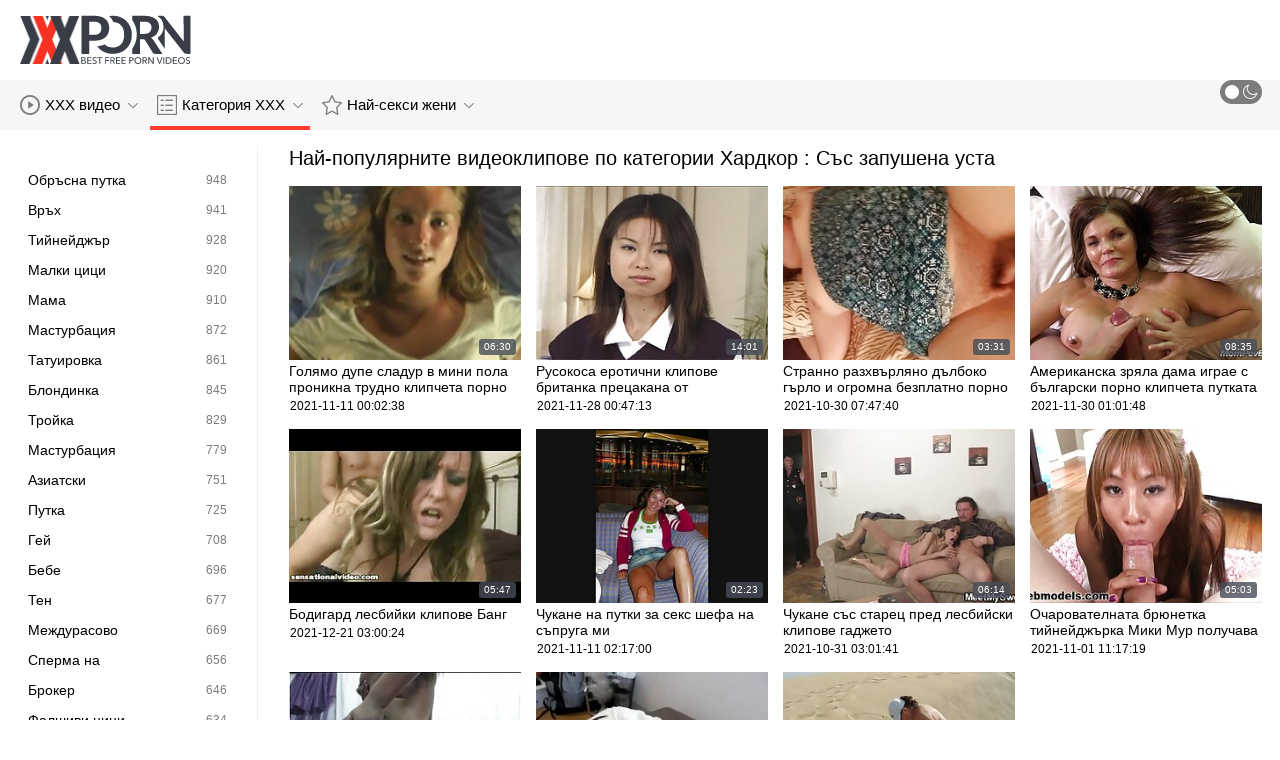

--- FILE ---
content_type: text/html; charset=UTF-8
request_url: https://bg.pormama.com/category/gagged
body_size: 9673
content:
<!DOCTYPE html>
<html lang="bg" class=""><head>
<title>Най-популярните горещи порно филми по категории :  Със запушена уста  </title>
<meta name="description" content="Поток безплатно  Със запушена уста Горещи порно филми и  Със запушена уста Горещи порно филми точно тук на XXX клипове. Нови актуализации два пъти на ден. ">   
<meta http-equiv="Content-Type" content="text/html; charset=utf-8">
<meta name="viewport" content="width=device-width, initial-scale=1.0">
<meta name="referrer" content="unsafe-url">
<base target="_blank">
<link rel="apple-touch-icon" sizes="180x180" href="https://bg.pormama.com/images/apple-touch-icon.png">
<link rel="icon" type="image/png" sizes="32x32" href="https://bg.pormama.com/images/favicon-32x32.png">
<link rel="icon" type="image/png" sizes="16x16" href="https://bg.pormama.com/images/favicon-16x16.png">
<link rel="manifest" href="https://bg.pormama.com/images/manifest.json">
<meta name="msapplication-TileColor" content="#ffffff">
<meta name="msapplication-config" content="https://bg.pormama.com/images/browserconfig.xml">
<meta name="theme-color" content="#ffffff">
<meta name="apple-mobile-web-app-title" content="XXX клипове ">
<meta name="application-name" content="XXX клипове ">


<style>
  @font-face {
    font-family: 'icomoon';
    font-display: block;
    src:  url('https://bg.pormama.com/fonts/icomoon.eot?cumr3q');
    src:  url('https://bg.pormama.com/fonts/icomoon.eot?cumr3q#iefix') format('embedded-opentype'),
      url('https://bg.pormama.com/fonts/icomoon.ttf?cumr3q') format('truetype'),
      url('https://bg.pormama.com/fonts/icomoon.woff?cumr3q') format('woff'),
      url('https://bg.pormama.com/fonts/icomoon.svg?cumr3q#icomoon') format('svg');
    font-weight: normal;
    font-style: normal;
  }
</style>

<link rel="stylesheet" href="https://bg.pormama.com/css/main.min.css">

<link href="https://bg.pormama.com/category/gagged/" rel="canonical">
<style type="text/css">.fancybox-margin{margin-right:17px;}</style></head>
<body class="white no-touch no-touch-device">
<div class="wrapper">
    <div class="header-holder">
        <header class="header">
            <div class="container">
                <div class="header-row">
                    <span class="nav-toggle" onclick="document.body.classList.toggle('menu-opened'); document.body.classList.remove('search-opened'); document.querySelector('.nav-aside').scrollTop = 0">
                        <i class="icon-menu"></i>
                        <i class="icon-close"></i>
                    </span>
                    <span class="search-toggle" onclick="document.body.classList.toggle('search-opened'); if (document.body.classList.contains('search-opened')) {setTimeout(() => { document.querySelector('.search-mobile .search-input').focus(); document.body.classList.remove('menu-opened')}, 0); } else {document.querySelector('.ui-autocomplete').style.display = 'none'; document.body.classList.remove('autocomplete-results')}">
                        <i class="icon-search"></i>
                                            </span>

                    <div class="logo"><a href="https://bg.pormama.com/" title="XXX клипове - най-доброто безплатно порно! "></a></div>

                    
                                            
                                    </div>
            </div>
            <div class="search-mobile">
         
            </div>
        </header>

        <div class="mobile-nav">
            <ul>
                <li>
                    <a href="https://bg.pormama.com/latest-updates.html">
                        <i class="icon-videos"></i>
                        Безплатни порно филми 
                    </a>
                </li>
           
                <li>
                    <a href="https://bg.pormama.com/categories.html">
                        <i class="icon-categories"></i>
                        Категории за възрастни 
                    </a>
                </li>
                <li>
                    <a href="https://bg.pormama.com/category/hd/">
                        <i class="icon-pornstars"></i>
                        Най-секси жени 
                    </a>
                </li>
            </ul>
        </div>
    </div>
    

    <nav class="nav">
        <div class="container">
            <ul class="menu-main">
                <li class="dropdown js-hover">
                    <a href="https://bg.pormama.com/latest-updates.html">
                        <i class="ico-item icon-videos"></i>
                        XXX видео 
                        <i class="icon-darr"></i>
                    </a>
                    <div class="dropdown-container">
                        <ul>
                            <li>
                                <a class="link" href="https://bg.pormama.com/latest-updates.html">
                                    <div class="ico-holder">
                                        <i class="ico-item icon-calendar"></i>
                                    </div>
                                    <span>Ново порно </span>
                                </a>
                            </li>
                            <li>
                                <a class="link" href="https://bg.pormama.com/most-popular.html">
                                    <div class="ico-holder">
                                        <i class="ico-item icon-views"></i>
                                    </div>
                                    <span>най-популярен </span>
                                </a>
                            </li>
                            <li>
                                <a class="link" href="https://bg.pormama.com/top-rated.html">
                                    <div class="ico-holder">
                                        <i class="ico-item icon-thumbs-up-empty"></i>
                                    </div>
                                    <span>Най-висок рейтинг </span>
                                </a>
                            </li>
                        </ul>
                    </div>
                </li>
             
                <li class="dropdown dropdown-full js-hover">
                    <a href="https://bg.pormama.com/categories.html" class="active">
                        <i class="ico-item icon-categories"></i>
                        Категория ХХХ 
                        <i class="icon-darr"></i>
                    </a>
                                            <div class="dropdown-container">
                            <div class="container">
    <div class="thumbs">
                                   <a class="th" href="/category/blowjob/" title="Свирка">
                    <div class="th-image th-image-widescreen">
                                                    <img class=" lazyloaded" src="https://bg.pormama.com/media/thumbs/2/v03272.jpg">
                                            </div>
                    <div class="th-row">
                        <div class="th-title">Свирка</div>
                        <div class="th-items">
                            <div class="item">
                                <i class="icon-videos"></i>
                                <span class="number">
                                                                            3319
                                                                    </span>
                            </div>
                                                           
                                                    </div>
                    </div>
                </a>
				
				
				<a class="th" href="/category/hardcore/" title="Хардкор">
                    <div class="th-image th-image-widescreen">
                                                    <img class=" lazyloaded" src="https://bg.pormama.com/media/thumbs/2/v09962.jpg">
                                            </div>
                    <div class="th-row">
                        <div class="th-title">Хардкор</div>
                        <div class="th-items">
                            <div class="item">
                                <i class="icon-videos"></i>
                                <span class="number">
                                                                            2994
                                                                    </span>
                            </div>
                                                           
                                                    </div>
                    </div>
                </a>
				
				
				<a class="th" href="/category/brunette/" title="Брюнетка">
                    <div class="th-image th-image-widescreen">
                                                    <img class=" lazyloaded" src="https://bg.pormama.com/media/thumbs/5/v03145.jpg">
                                            </div>
                    <div class="th-row">
                        <div class="th-title">Брюнетка</div>
                        <div class="th-items">
                            <div class="item">
                                <i class="icon-videos"></i>
                                <span class="number">
                                                                            2255
                                                                    </span>
                            </div>
                                                           
                                                    </div>
                    </div>
                </a>
				
				
				<a class="th" href="/category/big+tits/" title="Големи Цици">
                    <div class="th-image th-image-widescreen">
                                                    <img class=" lazyloaded" src="https://bg.pormama.com/media/thumbs/7/v02257.jpg">
                                            </div>
                    <div class="th-row">
                        <div class="th-title">Големи Цици</div>
                        <div class="th-items">
                            <div class="item">
                                <i class="icon-videos"></i>
                                <span class="number">
                                                                            2094
                                                                    </span>
                            </div>
                                                           
                                                    </div>
                    </div>
                </a>
				
				
				<a class="th" href="/category/amateur/" title="Любителски">
                    <div class="th-image th-image-widescreen">
                                                    <img class=" lazyloaded" src="https://bg.pormama.com/media/thumbs/7/v04697.jpg">
                                            </div>
                    <div class="th-row">
                        <div class="th-title">Любителски</div>
                        <div class="th-items">
                            <div class="item">
                                <i class="icon-videos"></i>
                                <span class="number">
                                                                            1931
                                                                    </span>
                            </div>
                                                           
                                                    </div>
                    </div>
                </a>
				
				
				<a class="th" href="/category/natural+tits/" title="Естествени цици">
                    <div class="th-image th-image-widescreen">
                                                    <img class=" lazyloaded" src="https://bg.pormama.com/media/thumbs/6/v01876.jpg">
                                            </div>
                    <div class="th-row">
                        <div class="th-title">Естествени цици</div>
                        <div class="th-items">
                            <div class="item">
                                <i class="icon-videos"></i>
                                <span class="number">
                                                                            1837
                                                                    </span>
                            </div>
                                                           
                                                    </div>
                    </div>
                </a>
				
				
				<a class="th" href="/category/anal/" title="Анален">
                    <div class="th-image th-image-widescreen">
                                                    <img class=" lazyloaded" src="https://bg.pormama.com/media/thumbs/8/v00008.jpg">
                                            </div>
                    <div class="th-row">
                        <div class="th-title">Анален</div>
                        <div class="th-items">
                            <div class="item">
                                <i class="icon-videos"></i>
                                <span class="number">
                                                                            1639
                                                                    </span>
                            </div>
                                                           
                                                    </div>
                    </div>
                </a>
				
				
				<a class="th" href="/category/doggystyle/" title="Кучешки">
                    <div class="th-image th-image-widescreen">
                                                    <img class=" lazyloaded" src="https://bg.pormama.com/media/thumbs/4/v05314.jpg">
                                            </div>
                    <div class="th-row">
                        <div class="th-title">Кучешки</div>
                        <div class="th-items">
                            <div class="item">
                                <i class="icon-videos"></i>
                                <span class="number">
                                                                            1331
                                                                    </span>
                            </div>
                                                           
                                                    </div>
                    </div>
                </a>
				
				
				<a class="th" href="/category/hd/" title="HD резолюция">
                    <div class="th-image th-image-widescreen">
                                                    <img class=" lazyloaded" src="https://bg.pormama.com/media/thumbs/7/v06547.jpg">
                                            </div>
                    <div class="th-row">
                        <div class="th-title">HD резолюция</div>
                        <div class="th-items">
                            <div class="item">
                                <i class="icon-videos"></i>
                                <span class="number">
                                                                            1288
                                                                    </span>
                            </div>
                                                           
                                                    </div>
                    </div>
                </a>
				
				
				<a class="th" href="/category/blondes/" title="Блондинка">
                    <div class="th-image th-image-widescreen">
                                                    <img class=" lazyloaded" src="https://bg.pormama.com/media/thumbs/8/v00118.jpg">
                                            </div>
                    <div class="th-row">
                        <div class="th-title">Блондинка</div>
                        <div class="th-items">
                            <div class="item">
                                <i class="icon-videos"></i>
                                <span class="number">
                                                                            1209
                                                                    </span>
                            </div>
                                                           
                                                    </div>
                    </div>
                </a>
				
				
				<a class="th" href="/category/missionary/" title="Мисионер">
                    <div class="th-image th-image-widescreen">
                                                    <img class=" lazyloaded" src="https://bg.pormama.com/media/thumbs/6/v03366.jpg">
                                            </div>
                    <div class="th-row">
                        <div class="th-title">Мисионер</div>
                        <div class="th-items">
                            <div class="item">
                                <i class="icon-videos"></i>
                                <span class="number">
                                                                            1203
                                                                    </span>
                            </div>
                                                           
                                                    </div>
                    </div>
                </a>
				
				
				
                           
                          
                            <a class="th see-all" href="/categories.html" title="See all">
            <div class="th-image th-image-widescreen">
                <div class="see-text">
                    <i class="icon-categories"></i>
                    <span class="text">Вижте всичко </span>
                </div>
            </div>
        </a>
    </div>
</div> 
                        </div>
                                    </li>
                
                <li class="dropdown dropdown-full js-hover">
                    <a href="https://bg.pormama.com/category/hd/">
                        <i class="ico-item icon-pornstars"></i>
                        Най-секси жени 
                        <i class="icon-darr"></i>
                    </a>
                                            <div class="dropdown-container">
                            <div class="container">
	<div class="thumbs thumbs-albums">
								<a class="th" href="/video/1876/%D0%BF%D1%83%D1%82%D0%BA%D0%B0-%D0%BD%D0%B0-%D0%BF%D0%BE%D1%80%D0%BD%D0%BE-%D0%BA%D0%BB%D0%B8%D0%BF%D0%BE%D0%B2%D0%B5-allinternal-beauties-%D1%81%D0%B5-%D0%BA%D1%80%D0%B5%D0%BC%D0%B0%D0%B2%D0%B0/" title="Путка на порно клипове AllInternal Beauties се кремава" data-rt="">
                                                                
                <div class="th-image" data-preview="/video/1876/%D0%BF%D1%83%D1%82%D0%BA%D0%B0-%D0%BD%D0%B0-%D0%BF%D0%BE%D1%80%D0%BD%D0%BE-%D0%BA%D0%BB%D0%B8%D0%BF%D0%BE%D0%B2%D0%B5-allinternal-beauties-%D1%81%D0%B5-%D0%BA%D1%80%D0%B5%D0%BC%D0%B0%D0%B2%D0%B0/">
                                            <img class=" lazyloaded" src="https://bg.pormama.com/media/thumbs/6/v01876.jpg?1636190294"  alt="Путка на порно клипове AllInternal Beauties се кремава"  style="display: block;">
                                        
                    <span class="th-duration">06:12</span>
             </div>
                <div class="th-row-title">Путка на порно клипове AllInternal Beauties се кремава</div>
                <div class="th-bottom-info">
                    <div class="th-date" style="color: #000;">2021-11-06 09:18:14</div>
                    
                                                                            </div>
            </a>
                    <a class="th" href="https://bg.pormama.com/link.php" title="Остин Греко с Джейсън Фишър порно клипове с възрастни и Кийт Гордън" data-rt="">
                                                                
                <div class="th-image" data-preview="https://bg.pormama.com/link.php">
                                            <img class=" lazyloaded" src="https://bg.pormama.com/media/thumbs/2/v04852.jpg?1638411397"  alt="Остин Греко с Джейсън Фишър порно клипове с възрастни и Кийт Гордън"  style="display: block;">
                                        
                    <span class="th-duration">15:00</span>
             </div>
                <div class="th-row-title">Остин Греко с Джейсън Фишър порно клипове с възрастни и Кийт Гордън</div>
                <div class="th-bottom-info">
                    <div class="th-date" style="color: #000;">2021-12-02 02:16:37</div>
                    
                                                                            </div>
            </a>
                    <a class="th" href="https://bg.pormama.com/link.php" title="Измама за рожден ден xxx klipove" data-rt="">
                                                                
                <div class="th-image" data-preview="https://bg.pormama.com/link.php">
                                            <img class=" lazyloaded" src="https://bg.pormama.com/media/thumbs/3/v07813.jpg?1635805957"  alt="Измама за рожден ден xxx klipove"  style="display: block;">
                                        
                    <span class="th-duration">15:00</span>
             </div>
                <div class="th-row-title">Измама за рожден ден xxx klipove</div>
                <div class="th-bottom-info">
                    <div class="th-date" style="color: #000;">2021-11-01 22:32:37</div>
                    
                                                                            </div>
            </a>
                    <a class="th" href="https://bg.pormama.com/link.php" title="Анална сеньорита nai qkoto ebane" data-rt="">
                                                                
                <div class="th-image" data-preview="https://bg.pormama.com/link.php">
                                            <img class=" lazyloaded" src="https://bg.pormama.com/media/thumbs/2/v03272.jpg?1635572873"  alt="Анална сеньорита nai qkoto ebane"  style="display: block;">
                                        
                    <span class="th-duration">00:50</span>
             </div>
                <div class="th-row-title">Анална сеньорита nai qkoto ebane</div>
                <div class="th-bottom-info">
                    <div class="th-date" style="color: #000;">2021-10-30 05:47:53</div>
                    
                                                                            </div>
            </a>
                    <a class="th" href="/video/3145/%D0%B0%D0%BD%D0%B0%D0%BB%D0%B5%D0%BD-%D1%84%D0%BB%D0%B8%D1%80%D1%82-%D1%81%D1%86%D0%B5%D0%BD%D0%B0-%D0%BA%D0%BB%D0%B8%D0%BF%D1%87%D0%B5%D1%82%D0%B0-%D0%BF%D0%BE%D1%80%D0%BD%D0%BE-04/" title="Анален флирт, сцена клипчета порно 04" data-rt="">
                                                                
                <div class="th-image" data-preview="/video/3145/%D0%B0%D0%BD%D0%B0%D0%BB%D0%B5%D0%BD-%D1%84%D0%BB%D0%B8%D1%80%D1%82-%D1%81%D1%86%D0%B5%D0%BD%D0%B0-%D0%BA%D0%BB%D0%B8%D0%BF%D1%87%D0%B5%D1%82%D0%B0-%D0%BF%D0%BE%D1%80%D0%BD%D0%BE-04/">
                                            <img class=" lazyloaded" src="https://bg.pormama.com/media/thumbs/5/v03145.jpg?1635580036"  alt="Анален флирт, сцена клипчета порно 04"  style="display: block;">
                                        
                    <span class="th-duration">05:28</span>
             </div>
                <div class="th-row-title">Анален флирт, сцена клипчета порно 04</div>
                <div class="th-bottom-info">
                    <div class="th-date" style="color: #000;">2021-10-30 07:47:16</div>
                    
                                                                            </div>
            </a>
                    <a class="th" href="/video/5838/beau-reed-%D0%BE%D0%B1%D0%B8%D1%87%D0%B0-%D0%B4%D0%B0-%D0%B4%D1%83%D1%85%D0%B0-%D0%BF%D0%BE%D1%80%D0%BD%D0%BE-%D0%BA%D0%BB%D0%B8%D0%BF%D0%BE%D0%B2%D0%B5-%D1%81-%D0%B6%D0%B8%D0%B2%D0%BE%D1%82%D0%BD%D0%B8-%D0%B4%D1%8A%D0%BB%D1%8A%D0%B3-%D1%87%D0%B5%D1%80%D0%B5%D0%BD-%D1%88%D0%BB%D0%BE%D0%BD%D0%B3/" title="Beau Reed обича да духа порно клипове с животни дълъг черен шлонг" data-rt="">
                                                                
                <div class="th-image" data-preview="/video/5838/beau-reed-%D0%BE%D0%B1%D0%B8%D1%87%D0%B0-%D0%B4%D0%B0-%D0%B4%D1%83%D1%85%D0%B0-%D0%BF%D0%BE%D1%80%D0%BD%D0%BE-%D0%BA%D0%BB%D0%B8%D0%BF%D0%BE%D0%B2%D0%B5-%D1%81-%D0%B6%D0%B8%D0%B2%D0%BE%D1%82%D0%BD%D0%B8-%D0%B4%D1%8A%D0%BB%D1%8A%D0%B3-%D1%87%D0%B5%D1%80%D0%B5%D0%BD-%D1%88%D0%BB%D0%BE%D0%BD%D0%B3/">
                                            <img class=" lazyloaded" src="https://bg.pormama.com/media/thumbs/8/v05838.jpg?1635647501"  alt="Beau Reed обича да духа порно клипове с животни дълъг черен шлонг"  style="display: block;">
                                        
                    <span class="th-duration">03:09</span>
             </div>
                <div class="th-row-title">Beau Reed обича да духа порно клипове с животни дълъг черен шлонг</div>
                <div class="th-bottom-info">
                    <div class="th-date" style="color: #000;">2021-10-31 02:31:41</div>
                    
                                                                            </div>
            </a>
                    									<a class="th see-all" href="/category/hd/" title="Вижте всичко ">
			<div class="th-image th-image-vertical">
				<div class="see-text">
					<i class="icon-pornstars"></i>
					<span class="text">Вижте всичко </span>
				</div>
			</div>
		</a>
	</div>
</div> 
                        </div>
                                    </li>
                
                
            </ul>
<ul class="menu-right">
                

                <li>
                    <label class="mode-switcher visible">
                        <script>
                            if(document.body.classList.contains('black')) {
                                document.write("<input type='checkbox' class='theme-switcher' checked>")
                            } else {
                                document.write("<input type='checkbox' class='theme-switcher'>")
                            }
                        </script><input type="checkbox" class="theme-switcher">
                        <span class="state">
                            <i class="icon-sun"></i>
                            <i class="icon-moon"></i>
                        </span>
                    </label>
                </li>
            </ul>
            
        </div>
    </nav><ul class="ui-autocomplete ui-front ui-menu ui-widget ui-widget-content" id="ui-id-1" tabindex="0" style="display: none; left: 348.5px; width: 700px;"></ul>

    <div class="nav-aside">
        <div class="user-menu-holder">
                      
                    </div>
        <ul class="aside-menu">
            <li>
                <a href="https://bg.pormama.com/" class="nav-link active">
                    <i class="icon-home"></i>
                    Страничен индекс 
                </a>
            </li>
            <li>
                <a href="https://bg.pormama.com/latest-updates.html" class="nav-link ">
                    <i class="icon-videos"></i>
                    Видео за възрастни 
                </a>
            </li>
       
            <li>
                <a href="https://bg.pormama.com/categories.html" class="nav-link ">
                    <i class="icon-categories"></i>
                    Категории уеб сайтове 
                </a>
            </li>
       
            <li>
                <a href="https://bg.pormama.com/category/hd/" class="nav-link ">
                    <i class="icon-pornstars"></i>
                    Модели 
                </a>
            </li>
       

            <li class="border">
                <!-- <button class="nav-link" data-toggle="dropdown" aria-expanded="true"> -->
                <button class="nav-link" onclick="this.parentNode.classList.toggle('open');">
                                            <i class="icon-straight"></i>
                        <span>Директен </span>
                                        <i class="icon-darr"></i>
                </button>
       
            </li>

            <li class="border">
                <label class="nav-link mode-switcher mobile visible">
                    <script>
                        if(document.body.classList.contains('black')) {
                            document.write("<input type='checkbox' class='theme-switcher' checked>")
                        } else {
                            document.write("<input type='checkbox' class='theme-switcher'>")
                        }
                    </script><input type="checkbox" class="theme-switcher">

                    <i class="icon-moon"></i>
                    <span class="text">Тъмен Режим </span>
                    <span class="state"></span>

                </label>
            </li>

           

            <li class="border">
                <span class="nav-link">
                    <i class="icon-network"></i>
                    Нашата мрежа 
                </span>
                <ul class="list-sites">
   <li>
        <a class="item-site" href="https://bg.pornovideot.org/" title="Секс видеоклипове" target="_blank">
           
            <div class="site-text">
                <div class="name">Секс видеоклипове</div>
                <div class="text"></div>
            </div>
        </a>
    </li>
	<li>
        <a class="item-site" href="https://kurvi.net/" title="Курви порно" target="_blank">
           
            <div class="site-text">
                <div class="name">Курви порно</div>
                <div class="text"></div>
            </div>
        </a>
    </li>
	<li>
        <a class="item-site" href="https://bg.azeriporno.net/" title="Баби секс" target="_blank">
           
            <div class="site-text">
                <div class="name">Баби секс</div>
                <div class="text"></div>
            </div>
        </a>
    </li>
	<li>
        <a class="item-site" href="https://bg.seksmelayu1.com/" title="Българско порно" target="_blank">
           
            <div class="site-text">
                <div class="name">Българско порно</div>
                <div class="text"></div>
            </div>
        </a>
    </li>
	<li>
        <a class="item-site" href="https://bg.pornoabuelas.net/" title="Порно камери" target="_blank">
           
            <div class="site-text">
                <div class="name">Порно камери</div>
                <div class="text"></div>
            </div>
        </a>
    </li>
	<li>
        <a class="item-site" href="http://bg.orimeskyries.com/" title="Безплатно Порно" target="_blank">
           
            <div class="site-text">
                <div class="name">Безплатно Порно</div>
                <div class="text"></div>
            </div>
        </a>
    </li>
	<li>
        <a class="item-site" href="https://bezplatno.club/" title="Безплатно порно" target="_blank">
           
            <div class="site-text">
                <div class="name">Безплатно порно</div>
                <div class="text"></div>
            </div>
        </a>
    </li>
	<li>
        <a class="item-site" href="https://bg.filmx.cyou/" title="Порно с възрастни" target="_blank">
           
            <div class="site-text">
                <div class="name">Порно с възрастни</div>
                <div class="text"></div>
            </div>
        </a>
    </li>
	<li>
        <a class="item-site" href="https://bg.pilluvideot.com/" title="Порно видеа" target="_blank">
           
            <div class="site-text">
                <div class="name">Порно видеа</div>
                <div class="text"></div>
            </div>
        </a>
    </li>
	<li>
        <a class="item-site" href="https://sksfilmi.top/" title="Секс филми" target="_blank">
           
            <div class="site-text">
                <div class="name">Секс филми</div>
                <div class="text"></div>
            </div>
        </a>
    </li>
	<li>
        <a class="item-site" href="https://bg.pornovieux.com/" title="Баби секс" target="_blank">
           
            <div class="site-text">
                <div class="name">Баби секс</div>
                <div class="text"></div>
            </div>
        </a>
    </li>
	<li>
        <a class="item-site" href="https://bg.suomipornoa.org/" title="Стари порно" target="_blank">
           
            <div class="site-text">
                <div class="name">Стари порно</div>
                <div class="text"></div>
            </div>
        </a>
    </li>
	<li>
        <a class="item-site" href="https://bg.bbwpornx.net/" title="Секс порно филм" target="_blank">
           
            <div class="site-text">
                <div class="name">Секс порно филм</div>
                <div class="text"></div>
            </div>
        </a>
    </li>
	<li>
        <a class="item-site" href="https://bg.sexocaserogratis.com/" title="Порно баби" target="_blank">
           
            <div class="site-text">
                <div class="name">Порно баби</div>
                <div class="text"></div>
            </div>
        </a>
    </li>
	<li>
        <a class="item-site" href="https://blgarskoporno.com/" title="Българско порно" target="_blank">
           
            <div class="site-text">
                <div class="name">Българско порно</div>
                <div class="text"></div>
            </div>
        </a>
    </li>
	<li>
        <a class="item-site" href="https://bg.hotmomhere.com/" title="Порно българско" target="_blank">
           
            <div class="site-text">
                <div class="name">Порно българско</div>
                <div class="text"></div>
            </div>
        </a>
    </li>
	<li>
        <a class="item-site" href="https://bg.gratisseksfilm.com/" title="Баби секс" target="_blank">
           
            <div class="site-text">
                <div class="name">Баби секс</div>
                <div class="text"></div>
            </div>
        </a>
    </li>
	<li>
        <a class="item-site" href="https://bg.fatsexvideos.net/" title="Български порно клипове" target="_blank">
           
            <div class="site-text">
                <div class="name">Български порно клипове</div>
                <div class="text"></div>
            </div>
        </a>
    </li>
	<li>
        <a class="item-site" href="https://bg.videocasalinghigratis.com/" title="Порно баби" target="_blank">
           
            <div class="site-text">
                <div class="name">Порно баби</div>
                <div class="text"></div>
            </div>
        </a>
    </li>
	<li>
        <a class="item-site" href="https://bg.maturewomennudepics.net/" title="Български секс клипове" target="_blank">
           
            <div class="site-text">
                <div class="name">Български секс клипове</div>
                <div class="text"></div>
            </div>
        </a>
    </li>
	<li>
        <a class="item-site" href="https://bg.1-fat.com/" title="Баби секс" target="_blank">
           
            <div class="site-text">
                <div class="name">Баби секс</div>
                <div class="text"></div>
            </div>
        </a>
    </li>
	<li>
        <a class="item-site" href="https://bg.mamiporno.net/" title="Баби порно" target="_blank">
           
            <div class="site-text">
                <div class="name">Баби порно</div>
                <div class="text"></div>
            </div>
        </a>
    </li>
	

</ul>            </li>
        </ul>
    </div>


        
    <div class="main">
        <div class="container">
<div class="block-wrap">
	<div class="categories-aside">
    
            
	<ul class="categories-aside-list" id="aside-filter-list">
				<li>
					<a href="https://bg.pormama.com/category/shaved+pussy/">
						<span class="name">Обръсна путка</span>
						<span class="number">948</span>
					</a>
				</li><li>
					<a href="https://bg.pormama.com/category/riding/">
						<span class="name">Връх</span>
						<span class="number">941</span>
					</a>
				</li><li>
					<a href="https://bg.pormama.com/category/teens/">
						<span class="name">Тийнейджър</span>
						<span class="number">928</span>
					</a>
				</li><li>
					<a href="https://bg.pormama.com/category/small+tits/">
						<span class="name">Малки цици</span>
						<span class="number">920</span>
					</a>
				</li><li>
					<a href="https://bg.pormama.com/category/milf/">
						<span class="name">Мама</span>
						<span class="number">910</span>
					</a>
				</li><li>
					<a href="https://bg.pormama.com/category/masturbation/">
						<span class="name">Мастурбация</span>
						<span class="number">872</span>
					</a>
				</li><li>
					<a href="https://bg.pormama.com/category/tattoo/">
						<span class="name">Татуировка</span>
						<span class="number">861</span>
					</a>
				</li><li>
					<a href="https://bg.pormama.com/category/blonde/">
						<span class="name">Блондинка</span>
						<span class="number">845</span>
					</a>
				</li><li>
					<a href="https://bg.pormama.com/category/threesome/">
						<span class="name">Тройка</span>
						<span class="number">829</span>
					</a>
				</li><li>
					<a href="https://bg.pormama.com/category/fingering/">
						<span class="name">Мастурбация</span>
						<span class="number">779</span>
					</a>
				</li><li>
					<a href="https://bg.pormama.com/category/asian/">
						<span class="name">Азиатски</span>
						<span class="number">751</span>
					</a>
				</li><li>
					<a href="https://bg.pormama.com/category/pussy/">
						<span class="name">Путка</span>
						<span class="number">725</span>
					</a>
				</li><li>
					<a href="https://bg.pormama.com/category/gay/">
						<span class="name">Гей</span>
						<span class="number">708</span>
					</a>
				</li><li>
					<a href="https://bg.pormama.com/category/babe/">
						<span class="name">Бебе</span>
						<span class="number">696</span>
					</a>
				</li><li>
					<a href="https://bg.pormama.com/category/facial/">
						<span class="name">Тен</span>
						<span class="number">677</span>
					</a>
				</li><li>
					<a href="https://bg.pormama.com/category/interracial/">
						<span class="name">Междурасово</span>
						<span class="number">669</span>
					</a>
				</li><li>
					<a href="https://bg.pormama.com/category/cumshot/">
						<span class="name">Сперма на</span>
						<span class="number">656</span>
					</a>
				</li><li>
					<a href="https://bg.pormama.com/category/pov/">
						<span class="name">Брокер</span>
						<span class="number">646</span>
					</a>
				</li><li>
					<a href="https://bg.pormama.com/category/fake+tits/">
						<span class="name">Фалшиви цици</span>
						<span class="number">634</span>
					</a>
				</li><li>
					<a href="https://bg.pormama.com/category/webcam/">
						<span class="name">Уеб камера</span>
						<span class="number">619</span>
					</a>
				</li><li>
					<a href="https://bg.pormama.com/category/big+ass/">
						<span class="name">Голям задник</span>
						<span class="number">613</span>
					</a>
				</li><li>
					<a href="https://bg.pormama.com/category/toys/">
						<span class="name">Играчка</span>
						<span class="number">611</span>
					</a>
				</li><li>
					<a href="https://bg.pormama.com/category/outdoor/">
						<span class="name">Отворя</span>
						<span class="number">610</span>
					</a>
				</li><li>
					<a href="https://bg.pormama.com/category/hot+ass/">
						<span class="name">Горещ задник</span>
						<span class="number">596</span>
					</a>
				</li><li>
					<a href="https://bg.pormama.com/category/reality/">
						<span class="name">Действителност</span>
						<span class="number">584</span>
					</a>
				</li><li>
					<a href="https://bg.pormama.com/category/teen/">
						<span class="name">Тийнейджър</span>
						<span class="number">569</span>
					</a>
				</li><li>
					<a href="https://bg.pormama.com/category/ebony/">
						<span class="name">Негър</span>
						<span class="number">535</span>
					</a>
				</li><li>
					<a href="https://bg.pormama.com/category/high+heels/">
						<span class="name">Високи токчета</span>
						<span class="number">530</span>
					</a>
				</li><li>
					<a href="https://bg.pormama.com/category/mature/">
						<span class="name">Зрял</span>
						<span class="number">524</span>
					</a>
				</li><li>
					<a href="https://bg.pormama.com/category/stockings/">
						<span class="name">Чорап</span>
						<span class="number">514</span>
					</a>
				</li><li>
					<a href="https://bg.pormama.com/category/hot+fucking/">
						<span class="name">горещ шибан</span>
						<span class="number">504</span>
					</a>
				</li><li>
					<a href="https://bg.pormama.com/category/hot+babe/">
						<span class="name">Гореща красавица</span>
						<span class="number">502</span>
					</a>
				</li><li>
					<a href="https://bg.pormama.com/category/lesbians/">
						<span class="name">Лесбийка</span>
						<span class="number">496</span>
					</a>
				</li><li>
					<a href="https://bg.pormama.com/category/caucasian/">
						<span class="name">Кавказки</span>
						<span class="number">493</span>
					</a>
				</li><li>
					<a href="https://bg.pormama.com/category/piercing/">
						<span class="name">Пиърсинг</span>
						<span class="number">477</span>
					</a>
				</li><li>
					<a href="https://bg.pormama.com/category/trimmed+pussy/">
						<span class="name">Подстригани Путка</span>
						<span class="number">470</span>
					</a>
				</li><li>
					<a href="https://bg.pormama.com/category/european+girls/">
						<span class="name">Европейски момичета</span>
						<span class="number">467</span>
					</a>
				</li><li>
					<a href="https://bg.pormama.com/category/big+cock/">
						<span class="name">Голям Кур</span>
						<span class="number">446</span>
					</a>
				</li><li>
					<a href="https://bg.pormama.com/category/long+hair/">
						<span class="name">Кос</span>
						<span class="number">443</span>
					</a>
				</li><li>
					<a href="https://bg.pormama.com/category/babes/">
						<span class="name">Дете</span>
						<span class="number">438</span>
					</a>
				</li><li>
					<a href="https://bg.pormama.com/category/dildo/">
						<span class="name">Вибратор</span>
						<span class="number">431</span>
					</a>
				</li><li>
					<a href="https://bg.pormama.com/category/black/">
						<span class="name">Черен</span>
						<span class="number">418</span>
					</a>
				</li><li>
					<a href="https://bg.pormama.com/category/skinny/">
						<span class="name">Кльощав</span>
						<span class="number">412</span>
					</a>
				</li><li>
					<a href="https://bg.pormama.com/category/cowgirl/">
						<span class="name">Ездачка</span>
						<span class="number">411</span>
					</a>
				</li><li>
					<a href="https://bg.pormama.com/category/doggy+style/">
						<span class="name">Рак</span>
						<span class="number">407</span>
					</a>
				</li><li>
					<a href="https://bg.pormama.com/category/latina/">
						<span class="name">Латино</span>
						<span class="number">395</span>
					</a>
				</li><li>
					<a href="https://bg.pormama.com/category/homemade/">
						<span class="name">Домашен</span>
						<span class="number">394</span>
					</a>
				</li><li>
					<a href="https://bg.pormama.com/category/shaved/">
						<span class="name">Обръсна</span>
						<span class="number">394</span>
					</a>
				</li><li>
					<a href="https://bg.pormama.com/category/shemale/">
						<span class="name">Транссексуален</span>
						<span class="number">393</span>
					</a>
				</li><li>
					<a href="https://bg.pormama.com/category/girlfriend/">
						<span class="name">Момиче</span>
						<span class="number">390</span>
					</a>
				</li>
								
									</ul>

    </div>	<div class="content-block">
		<div class="block-row">
                    <div class="title">
                    <h1>Най-популярните видеоклипове по категории Хардкор :  Със запушена уста</h1>
        
            </div>

    <div class="thumbs">

<a class="th" href="/video/6616/%D0%B3%D0%BE%D0%BB%D1%8F%D0%BC%D0%BE-%D0%B4%D1%83%D0%BF%D0%B5-%D1%81%D0%BB%D0%B0%D0%B4%D1%83%D1%80-%D0%B2-%D0%BC%D0%B8%D0%BD%D0%B8-%D0%BF%D0%BE%D0%BB%D0%B0-%D0%BF%D1%80%D0%BE%D0%BD%D0%B8%D0%BA%D0%BD%D0%B0-%D1%82%D1%80%D1%83%D0%B4%D0%BD%D0%BE-%D0%BA%D0%BB%D0%B8%D0%BF%D1%87%D0%B5%D1%82%D0%B0-%D0%BF%D0%BE%D1%80%D0%BD%D0%BE/" title="Голямо дупе сладур в мини пола проникна трудно клипчета порно" data-rt="">
                                                                
                <div class="th-image" data-preview="/video/6616/%D0%B3%D0%BE%D0%BB%D1%8F%D0%BC%D0%BE-%D0%B4%D1%83%D0%BF%D0%B5-%D1%81%D0%BB%D0%B0%D0%B4%D1%83%D1%80-%D0%B2-%D0%BC%D0%B8%D0%BD%D0%B8-%D0%BF%D0%BE%D0%BB%D0%B0-%D0%BF%D1%80%D0%BE%D0%BD%D0%B8%D0%BA%D0%BD%D0%B0-%D1%82%D1%80%D1%83%D0%B4%D0%BD%D0%BE-%D0%BA%D0%BB%D0%B8%D0%BF%D1%87%D0%B5%D1%82%D0%B0-%D0%BF%D0%BE%D1%80%D0%BD%D0%BE/">
                                            <img class=" lazyloaded" src="https://bg.pormama.com/media/thumbs/6/v06616.jpg?1636588958"  alt="Голямо дупе сладур в мини пола проникна трудно клипчета порно"  style="display: block;">
                                        
                    <span class="th-duration">06:30</span>
             </div>
                <div class="th-row-title">Голямо дупе сладур в мини пола проникна трудно клипчета порно</div>
                <div class="th-bottom-info">
                    <div class="th-date" style="color: #000;">2021-11-11 00:02:38</div>
                    
                                                                            </div>
            </a>
                    <a class="th" href="https://bg.pormama.com/link.php" title="Русокоса еротични клипове британка прецакана от еврокабината" data-rt="">
                                                                
                <div class="th-image" data-preview="https://bg.pormama.com/link.php">
                                            <img class=" lazyloaded" src="https://bg.pormama.com/media/thumbs/1/v08541.jpg?1638060433"  alt="Русокоса еротични клипове британка прецакана от еврокабината"  style="display: block;">
                                        
                    <span class="th-duration">14:01</span>
             </div>
                <div class="th-row-title">Русокоса еротични клипове британка прецакана от еврокабината</div>
                <div class="th-bottom-info">
                    <div class="th-date" style="color: #000;">2021-11-28 00:47:13</div>
                    
                                                                            </div>
            </a>
                    <a class="th" href="https://bg.pormama.com/link.php" title="Странно разхвърляно дълбоко гърло и огромна безплатно порно клипове шприц" data-rt="">
                                                                
                <div class="th-image" data-preview="https://bg.pormama.com/link.php">
                                            <img class=" lazyloaded" src="https://bg.pormama.com/media/thumbs/8/v07918.jpg?1635580060"  alt="Странно разхвърляно дълбоко гърло и огромна безплатно порно клипове шприц"  style="display: block;">
                                        
                    <span class="th-duration">03:31</span>
             </div>
                <div class="th-row-title">Странно разхвърляно дълбоко гърло и огромна безплатно порно клипове шприц</div>
                <div class="th-bottom-info">
                    <div class="th-date" style="color: #000;">2021-10-30 07:47:40</div>
                    
                                                                            </div>
            </a>
                    <a class="th" href="https://bg.pormama.com/link.php" title="Американска зряла дама играе с български порно клипчета путката си" data-rt="">
                                                                
                <div class="th-image" data-preview="https://bg.pormama.com/link.php">
                                            <img class=" lazyloaded" src="https://bg.pormama.com/media/thumbs/9/v02969.jpg?1638234108"  alt="Американска зряла дама играе с български порно клипчета путката си"  style="display: block;">
                                        
                    <span class="th-duration">08:35</span>
             </div>
                <div class="th-row-title">Американска зряла дама играе с български порно клипчета путката си</div>
                <div class="th-bottom-info">
                    <div class="th-date" style="color: #000;">2021-11-30 01:01:48</div>
                    
                                                                            </div>
            </a>
                    <a class="th" href="https://bg.pormama.com/link.php" title="Бодигард лесбийки клипове Банг" data-rt="">
                                                                
                <div class="th-image" data-preview="https://bg.pormama.com/link.php">
                                            <img class=" lazyloaded" src="https://bg.pormama.com/media/thumbs/9/v09449.jpg?1640055624"  alt="Бодигард лесбийки клипове Банг"  style="display: block;">
                                        
                    <span class="th-duration">05:47</span>
             </div>
                <div class="th-row-title">Бодигард лесбийки клипове Банг</div>
                <div class="th-bottom-info">
                    <div class="th-date" style="color: #000;">2021-12-21 03:00:24</div>
                    
                                                                            </div>
            </a>
                    <a class="th" href="https://bg.pormama.com/link.php" title="Чукане на путки за секс шефа на съпруга ми" data-rt="">
                                                                
                <div class="th-image" data-preview="https://bg.pormama.com/link.php">
                                            <img class=" lazyloaded" src="https://bg.pormama.com/media/thumbs/6/v05426.jpg?1636597020"  alt="Чукане на путки за секс шефа на съпруга ми"  style="display: block;">
                                        
                    <span class="th-duration">02:23</span>
             </div>
                <div class="th-row-title">Чукане на путки за секс шефа на съпруга ми</div>
                <div class="th-bottom-info">
                    <div class="th-date" style="color: #000;">2021-11-11 02:17:00</div>
                    
                                                                            </div>
            </a>
                    <a class="th" href="/video/5443/%D1%87%D1%83%D0%BA%D0%B0%D0%BD%D0%B5-%D1%81%D1%8A%D1%81-%D1%81%D1%82%D0%B0%D1%80%D0%B5%D1%86-%D0%BF%D1%80%D0%B5%D0%B4-%D0%BB%D0%B5%D1%81%D0%B1%D0%B8%D0%B9%D1%81%D0%BA%D0%B8-%D0%BA%D0%BB%D0%B8%D0%BF%D0%BE%D0%B2%D0%B5-%D0%B3%D0%B0%D0%B4%D0%B6%D0%B5%D1%82%D0%BE/" title="Чукане със старец пред лесбийски клипове гаджето" data-rt="">
                                                                
                <div class="th-image" data-preview="/video/5443/%D1%87%D1%83%D0%BA%D0%B0%D0%BD%D0%B5-%D1%81%D1%8A%D1%81-%D1%81%D1%82%D0%B0%D1%80%D0%B5%D1%86-%D0%BF%D1%80%D0%B5%D0%B4-%D0%BB%D0%B5%D1%81%D0%B1%D0%B8%D0%B9%D1%81%D0%BA%D0%B8-%D0%BA%D0%BB%D0%B8%D0%BF%D0%BE%D0%B2%D0%B5-%D0%B3%D0%B0%D0%B4%D0%B6%D0%B5%D1%82%D0%BE/">
                                            <img class=" lazyloaded" src="https://bg.pormama.com/media/thumbs/3/v05443.jpg?1635649301"  alt="Чукане със старец пред лесбийски клипове гаджето"  style="display: block;">
                                        
                    <span class="th-duration">06:14</span>
             </div>
                <div class="th-row-title">Чукане със старец пред лесбийски клипове гаджето</div>
                <div class="th-bottom-info">
                    <div class="th-date" style="color: #000;">2021-10-31 03:01:41</div>
                    
                                                                            </div>
            </a>
                    <a class="th" href="/video/877/%D0%BE%D1%87%D0%B0%D1%80%D0%BE%D0%B2%D0%B0%D1%82%D0%B5%D0%BB%D0%BD%D0%B0%D1%82%D0%B0-%D0%B1%D1%80%D1%8E%D0%BD%D0%B5%D1%82%D0%BA%D0%B0-%D1%82%D0%B8%D0%B9%D0%BD%D0%B5%D0%B9%D0%B4%D0%B6%D1%8A%D1%80%D0%BA%D0%B0-%D0%BC%D0%B8%D0%BA%D0%B8-%D0%BC%D1%83%D1%80-%D0%BF%D0%BE%D0%BB%D1%83%D1%87%D0%B0%D0%B2%D0%B0-%D0%B6%D0%B5%D1%81%D1%82%D0%BE%D0%BA%D0%BE-%D0%B0%D0%BD%D0%B0%D0%BB%D0%BD%D0%BE-%D1%83%D0%B4%D1%80%D1%8F%D0%BD%D0%B5-%D0%B1%D0%B5%D0%B7%D0%BF%D0%BB%D0%B0%D1%82%D0%BD%D0%B8-%D0%BF%D0%BE%D1%80%D0%BD%D0%BE-%D1%84%D0%B8%D0%BB%D0%BC%D0%B8/" title="Очарователната брюнетка тийнейджърка Мики Мур получава жестоко анално удряне безплатни порно филми" data-rt="">
                                                                
                <div class="th-image" data-preview="/video/877/%D0%BE%D1%87%D0%B0%D1%80%D0%BE%D0%B2%D0%B0%D1%82%D0%B5%D0%BB%D0%BD%D0%B0%D1%82%D0%B0-%D0%B1%D1%80%D1%8E%D0%BD%D0%B5%D1%82%D0%BA%D0%B0-%D1%82%D0%B8%D0%B9%D0%BD%D0%B5%D0%B9%D0%B4%D0%B6%D1%8A%D1%80%D0%BA%D0%B0-%D0%BC%D0%B8%D0%BA%D0%B8-%D0%BC%D1%83%D1%80-%D0%BF%D0%BE%D0%BB%D1%83%D1%87%D0%B0%D0%B2%D0%B0-%D0%B6%D0%B5%D1%81%D1%82%D0%BE%D0%BA%D0%BE-%D0%B0%D0%BD%D0%B0%D0%BB%D0%BD%D0%BE-%D1%83%D0%B4%D1%80%D1%8F%D0%BD%D0%B5-%D0%B1%D0%B5%D0%B7%D0%BF%D0%BB%D0%B0%D1%82%D0%BD%D0%B8-%D0%BF%D0%BE%D1%80%D0%BD%D0%BE-%D1%84%D0%B8%D0%BB%D0%BC%D0%B8/">
                                            <img class=" lazyloaded" src="https://bg.pormama.com/media/thumbs/7/v00877.jpg?1635765439"  alt="Очарователната брюнетка тийнейджърка Мики Мур получава жестоко анално удряне безплатни порно филми"  style="display: block;">
                                        
                    <span class="th-duration">05:03</span>
             </div>
                <div class="th-row-title">Очарователната брюнетка тийнейджърка Мики Мур получава жестоко анално удряне безплатни порно филми</div>
                <div class="th-bottom-info">
                    <div class="th-date" style="color: #000;">2021-11-01 11:17:19</div>
                    
                                                                            </div>
            </a>
                    <a class="th" href="/video/130/18-%D0%B3%D0%BE%D0%B4%D0%B8%D1%88%D0%BD%D0%B0-%D0%BF%D0%BE%D1%80%D0%BD%D0%BE-%D0%BF%D1%80%D0%B5%D0%B2%D0%B5%D0%B4%D0%B5%D0%BD%D0%BE-%D0%BD%D0%B0-%D0%B1%D1%8A%D0%BB%D0%B3%D0%B0%D1%80%D1%81%D0%BA%D0%B8-%D0%B8%D0%BD%D0%B4%D0%B8%D0%B9%D1%81%D0%BA%D0%B0-%D1%82%D0%B8%D0%B9%D0%BD%D0%B5%D0%B9%D0%B4%D0%B6%D1%8A%D1%80%D0%BA%D0%B0-%D0%B8-%D0%BD%D0%B5%D0%B9%D0%BD%D0%B0%D1%82%D0%B0-%D1%81%D1%83%D0%BF%D0%B5%D1%80-%D1%81%D1%82%D0%B5%D0%B3%D0%BD%D0%B0%D1%82%D0%B0-%D0%BE%D0%B1%D1%80%D1%8A%D1%81%D0%BD%D0%B0%D1%82%D0%B0-%D0%BF%D1%83%D1%82%D0%BA%D0%B0/" title="18 -годишна порно преведено на български индийска тийнейджърка и нейната супер стегната обръсната путка" data-rt="">
                                                                
                <div class="th-image" data-preview="/video/130/18-%D0%B3%D0%BE%D0%B4%D0%B8%D1%88%D0%BD%D0%B0-%D0%BF%D0%BE%D1%80%D0%BD%D0%BE-%D0%BF%D1%80%D0%B5%D0%B2%D0%B5%D0%B4%D0%B5%D0%BD%D0%BE-%D0%BD%D0%B0-%D0%B1%D1%8A%D0%BB%D0%B3%D0%B0%D1%80%D1%81%D0%BA%D0%B8-%D0%B8%D0%BD%D0%B4%D0%B8%D0%B9%D1%81%D0%BA%D0%B0-%D1%82%D0%B8%D0%B9%D0%BD%D0%B5%D0%B9%D0%B4%D0%B6%D1%8A%D1%80%D0%BA%D0%B0-%D0%B8-%D0%BD%D0%B5%D0%B9%D0%BD%D0%B0%D1%82%D0%B0-%D1%81%D1%83%D0%BF%D0%B5%D1%80-%D1%81%D1%82%D0%B5%D0%B3%D0%BD%D0%B0%D1%82%D0%B0-%D0%BE%D0%B1%D1%80%D1%8A%D1%81%D0%BD%D0%B0%D1%82%D0%B0-%D0%BF%D1%83%D1%82%D0%BA%D0%B0/">
                                            <img class=" lazyloaded" src="https://bg.pormama.com/media/thumbs/0/v00130.jpg?1635652915"  alt="18 -годишна порно преведено на български индийска тийнейджърка и нейната супер стегната обръсната путка"  style="display: block;">
                                        
                    <span class="th-duration">07:57</span>
             </div>
                <div class="th-row-title">18 -годишна порно преведено на български индийска тийнейджърка и нейната супер стегната обръсната путка</div>
                <div class="th-bottom-info">
                    <div class="th-date" style="color: #000;">2021-10-31 04:01:55</div>
                    
                                                                            </div>
            </a>
                    <a class="th" href="/video/4202/%D0%B0%D0%B7%D0%B8%D0%B0%D1%82%D1%81%D0%BA%D0%B0%D1%82%D0%B0-%D1%82%D0%B8%D0%B9%D0%BD%D0%B5%D0%B9%D0%B4%D0%B6%D1%8A%D1%80%D0%BA%D0%B0-%D0%BD%D0%BE%D0%B2%D0%B8-%D0%BF%D0%BE%D1%80%D0%BD%D0%BE-%D0%BA%D0%BB%D0%B8%D0%BF%D0%BE%D0%B2%D0%B5-%D0%B5-%D0%BF%D1%80%D0%B5%D1%86%D0%B0%D0%BA%D0%B0%D0%BD%D0%B0-%D0%B8-%D1%81-%D0%BA%D1%80%D0%B5%D0%BC%D0%B0%D0%B2%D0%B8-%D0%BA%D0%BE%D1%81%D0%B8/" title="Азиатската тийнейджърка нови порно клипове е прецакана и с кремави коси" data-rt="">
                                                                
                <div class="th-image" data-preview="/video/4202/%D0%B0%D0%B7%D0%B8%D0%B0%D1%82%D1%81%D0%BA%D0%B0%D1%82%D0%B0-%D1%82%D0%B8%D0%B9%D0%BD%D0%B5%D0%B9%D0%B4%D0%B6%D1%8A%D1%80%D0%BA%D0%B0-%D0%BD%D0%BE%D0%B2%D0%B8-%D0%BF%D0%BE%D1%80%D0%BD%D0%BE-%D0%BA%D0%BB%D0%B8%D0%BF%D0%BE%D0%B2%D0%B5-%D0%B5-%D0%BF%D1%80%D0%B5%D1%86%D0%B0%D0%BA%D0%B0%D0%BD%D0%B0-%D0%B8-%D1%81-%D0%BA%D1%80%D0%B5%D0%BC%D0%B0%D0%B2%D0%B8-%D0%BA%D0%BE%D1%81%D0%B8/">
                                            <img class=" lazyloaded" src="https://bg.pormama.com/media/thumbs/2/v04202.jpg?1636683442"  alt="Азиатската тийнейджърка нови порно клипове е прецакана и с кремави коси"  style="display: block;">
                                        
                    <span class="th-duration">04:51</span>
             </div>
                <div class="th-row-title">Азиатската тийнейджърка нови порно клипове е прецакана и с кремави коси</div>
                <div class="th-bottom-info">
                    <div class="th-date" style="color: #000;">2021-11-12 02:17:22</div>
                    
                                                                            </div>
            </a>
                    <a class="th" href="https://bg.pormama.com/link.php" title="Бизи Кокс, Райън Раз секс клипове с рускини" data-rt="">
                                                                
                <div class="th-image" data-preview="https://bg.pormama.com/link.php">
                                            <img class=" lazyloaded" src="https://bg.pormama.com/media/thumbs/9/v07919.jpg?1637460970"  alt="Бизи Кокс, Райън Раз секс клипове с рускини"  style="display: block;">
                                        
                    <span class="th-duration">01:16</span>
             </div>
                <div class="th-row-title">Бизи Кокс, Райън Раз секс клипове с рускини</div>
                <div class="th-bottom-info">
                    <div class="th-date" style="color: #000;">2021-11-21 02:16:10</div>
                    
                                                                            </div>
            </a>
                    
<style>
a.button {
    box-shadow: 0 1px 2px rgb(0 0 0 / 30%);
    text-align: center;
        font-size: 16px;
    display: inline-block;
    background: #797979;
    margin: 10 2px 4px;
    border-radius: 6px;
    min-width: 10px;
    border: 1px solid #afb9c1; 
    padding: 10px;
    color: #000;
    cursor: pointer;
    }
    a.button.current {
  
    background: #ff3c30;
    text-align: center;
        font-size: 16px;
    display: inline-block;

    margin: 10 2px 4px;
    border-radius: 4px;
    min-width: 10px;
     box-shadow: 0 1px 2px rgb(0 0 0 / 30%); 
    padding: 10px;
    color: #fff;
    cursor: pointer;
        
    } 
    
    .paginator {    width: 100%;
    overflow: hidden;
    text-align: center;
    font-size: 0;
    padding: 10px 0 0 0;  }
    
    .paginator a {   color: #000;
    text-decoration: none;}
    .paginator a:hover {   color: #fff; 
     background:#383d47;
    }
   

		</style>		



            </div>
</div>





	</div>
</div>

            <div class="seo-text">
            
        </div>
        
                         
            
    </div>
</div>
   
 <footer class="footer">
        <div class="container">
            <div class="footer-row">
                <a href="/" class="footer-logo"></a>
                <div class="footer-info">
            
                    <p class="copyright">2021. XXX clipove Всички Права запазени. На потребителите е забранено да публикуват материали, изобразяващи лица под 18-годишна възраст. </p>
                </div>
            </div>
            
        </div>
    </footer>


</div>

<span role="status" aria-live="assertive" aria-relevant="additions" class="ui-helper-hidden-accessible"></span></body></html>